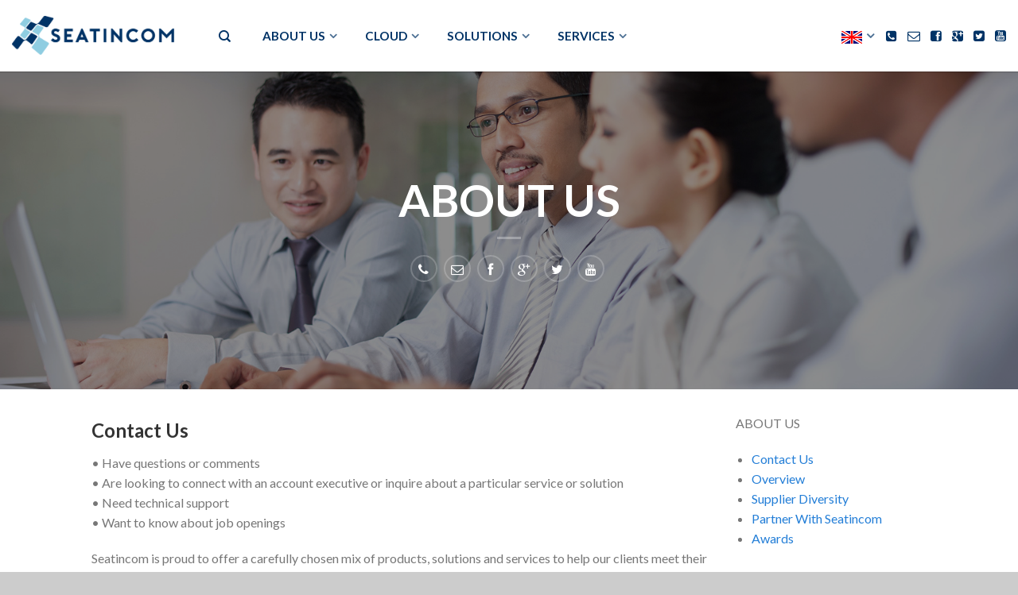

--- FILE ---
content_type: text/html; charset=UTF-8
request_url: https://seatincom.com/english/about-us-contact-us.php
body_size: 5238
content:
<!DOCTYPE html>
<!--[if lte IE 9 ]><html class="ie lt-ie9" lang="en-US"> <![endif]-->
<!--[if (gte IE 9)|!(IE)]><!--><html lang="en-US"> <!--<![endif]-->
    <head>
    	<meta charset="UTF-8" />
    	<meta name="viewport" content="width=device-width, initial-scale=1.0, maximum-scale=1.0, user-scalable=no" />
    	<!-- FAVICON -->
	    <link rel="shortcut icon" href="../images/logo-2.png" />
        <!-- Retina/iOS favicon -->
        <link rel="apple-touch-icon-precomposed" href="../images/logo-2.png" />
        
        <title>Contact Us</title>
        
        <link rel='stylesheet' id='jquery-swiper-css'  href='../css/swiper.css' type='text/css' media='all' />
        <link rel='stylesheet' id='flatsome-icons-css'  href='../css/font-awesome.css' type='text/css' media='all' />
        <link rel='stylesheet' id='flatsome-icons-css'  href='../css/fonts.css' type='text/css' media='all' />
        <link rel='stylesheet' id='flatsome-animations-css'  href='../css/animations.css' type='text/css' media='all' />
        <link rel='stylesheet' id='flatsome-main-css-css'  href='../css/foundation.css' type='text/css' media='all' />
        <link rel='stylesheet' id='flatsome-style-css'  href='../css/style.css' type='text/css' media='all' />
        <link rel='stylesheet' id='flatsome-googlefonts-css'  href='//fonts.googleapis.com/css?family=Dancing+Script%3A300%2C400%2C700%2C900%7CLato%3A300%2C400%2C700%2C900%7CLato%3A300%2C400%2C700%2C900%7CLato%3A300%2C400%2C700%2C900&#038;subset=latin&#038;ver=4.5.7' type='text/css' media='all' />
        
        <!--[if lt IE 9]>
        <link rel="stylesheet" type="text/css" href="../css/ie8.css">
        <script src="//cdn.jsdelivr.net/g/mutationobserver/"></script>
        <script src="//html5shim.googlecode.com/svn/trunk/html5.js"></script>
        <script>
            var head = document.getElementsByTagName('head')[0],style = document.createElement('style');
            style.type = 'text/css';
            style.styleSheet.cssText = ':before,:after{content:none !important';
            head.appendChild(style);
            setTimeout(function(){
            head.removeChild(style);
            }, 0);
        </script>
        <![endif]-->
        
        <!-- Custom CSS Codes -->
        <link rel='stylesheet' href='../css/custom.css' type='text/css' media='all' />
        
        <!-- Custom JS -->
        <script type='text/javascript' src='../js/jquery.js'></script>
        <script type='text/javascript' src='../js/jquery-migrate.min.js'></script>
        
    </head>

    <body class="error404 antialiased sticky_header breadcrumb-normal full-width">
    	<div id="wrapper">
    		
    		            <div class="header-wrapper before-sticky">
    			<header id="masthead" class="site-header" role="banner">
                    <div class="row"> 
        				<div class="large-12 columns header-container">
        					<div class="mobile-menu show-for-small">
        						<a href="#jPanelMenu" class="off-canvas-overlay" data-pos="left" data-color="light">
                                    <span class="icon-menu"></span>
        						</a>
        					</div><!-- end mobile menu -->
        					<div id="logo" class="logo-left">
        						<a href="index.php" title="seatincom.com - " rel="home">
        							<img src="../images/logo-2.png" class="header_logo " alt="seatincom.com"/>						
    							</a>
        					</div><!-- .logo -->
        					<div class="left-links">
                                <ul id="site-navigation" class="header-nav">
									<li class="search-dropdown">
    									<a href="#" class="nav-top-link icon-search" onClick="return false;"></a>
    									<div class="nav-dropdown">
                                            <div class="row yith-search-premium collapse search-wrapper yith-ajaxsearchform-container yith-ajaxsearchform-container ">
                                                <form role="search" method="get" class="yith-search-premium" id="yith-ajaxsearchform" action="#">
                                                    <div class="large-10 small-10 columns">
                                                        <input type="hidden" name="post_type" class="yit_wcas_post_type" id="yit_wcas_post_type" value="product" />
                                                        <input type="text" class="yith-s" placeholder="Enter key search..." />
                                                    </div><!-- input -->
                                                    <div class="large-2 small-2 columns">
                                                        <button type="submit" id="yith-searchsubmit" class="button secondary postfix"><i class="icon-search"></i></button>
                                                    </div><!-- button -->
                                                </form>
                                            </div><!-- row -->
    									</div><!-- .nav-dropdown -->
    								</li><!-- .search-dropdown -->
    								<li class="menu-item menu-item-type-post_type menu-item-object-page menu-item-has-children menu-parent-item ">
    								    <a href="about-us.php" class="nav-top-link">About Us</a>
                                        <div class=nav-dropdown>
                                            <ul>
                                                <li class="menu-item menu-item-type-post_type menu-item-object-page "><a href="about-us-awards.php">Awards</a></li>
                                                <li class="menu-item menu-item-type-post_type menu-item-object-page "><a href="about-us-contact-us.php">Contact Us</a></li>
                                                <li class="menu-item menu-item-type-post_type menu-item-object-page "><a href="about-us-our-profile-company.php">Our Profile Company</a></li>
                                                <li class="menu-item menu-item-type-post_type menu-item-object-page "><a href="about-us-overview.php">Overview</a></li>
                                                <li class="menu-item menu-item-type-post_type menu-item-object-page "><a href="about-us-supplier-diversity.php">Supplier Diversity</a></li>
                                                <li class="menu-item menu-item-type-post_type menu-item-object-page "><a href="about-us-partner-with-seatincom.php">Partner With Seatincom</a></li>
                                                <li class="menu-item menu-item-type-post_type menu-item-object-page "><a href="about-us-careers.php">Seatincom Careers</a></li>
                                            </ul>
                                        </div>
                                    </li>
                                    <li class="menu-item menu-item-type-post_type menu-item-object-page menu-item-has-children menu-parent-item ">
                                        <a href="cloud.php" class="nav-top-link">Cloud</a>
                                        <div class=nav-dropdown>
                                            <ul>
                                            	<li class="menu-item menu-item-type-post_type menu-item-object-page "><a href="cloud-access.php">Access</a></li>
                                            	<li class="menu-item menu-item-type-post_type menu-item-object-page "><a href="cloud-design.php">Design</a></li>
                                            	<li class="menu-item menu-item-type-post_type menu-item-object-page "><a href="cloud-implement.php">Implement</a></li>
                                            	<li class="menu-item menu-item-type-post_type menu-item-object-page "><a href="cloud-manage.php">Manage</a></li>
                                            </ul>
                                        </div>
                                    </li>
                                    <li class="menu-item menu-item-type-post_type menu-item-object-page menu-item-has-children menu-parent-item ">
                                        <a href="#" class="nav-top-link">Solutions</a>
                                        <div class=nav-dropdown>
                                            <ul>
                                            	<li class="menu-item menu-item-type-post_type menu-item-object-page "><a href="cloud.php">Cloud</a></li>
                                            	<li class="menu-item menu-item-type-post_type menu-item-object-page "><a href="solutions-security.php">Security</a></li>
                                            	<li class="menu-item menu-item-type-post_type menu-item-object-page "><a href="solutions-mobility.php">Mobility</a></li>
                                            	<li class="menu-item menu-item-type-post_type menu-item-object-page "><a href="solutions-unified-communications.php">Unified Communications</a></li>
                                            	<li class="menu-item menu-item-type-post_type menu-item-object-page "><a href="solutions-internet-of-things.php">Internet of Things</a></li>
                                            	<li class="menu-item menu-item-type-post_type menu-item-object-page "><a href="solutions-seatincom-discovery-services.php">Seatincom Discovery Services</a></li>
                                            </ul>
                                        </div>
                                    </li>
                                    <li class="menu-item menu-item-type-post_type menu-item-object-page menu-item-has-children menu-parent-item ">
                                        <a href="#" class="nav-top-link">Services</a>
                                        <div class=nav-dropdown>
                                            <ul>
                                            	<li class="menu-item menu-item-type-post_type menu-item-object-page "><a href="services-it-system-consultant.php">IT System Consultant</a></li>
                                            	<li class="menu-item menu-item-type-post_type menu-item-object-page "><a href="services-it-system-managed-consultant.php">IT System Managed Consultant</a></li>
                                            	<li class="menu-item menu-item-type-post_type menu-item-object-page "><a href="services-it-system-operator-service.php">IT System Operator Service</a></li>
                                            	<li class="menu-item menu-item-type-post_type menu-item-object-page "><a href="services-hardware-backup-services.php">Hardware Backup Services</a></li>
                                            	<li class="menu-item menu-item-type-post_type menu-item-object-page "><a href="services-it-wquipment-leasing.php">IT Equipment Leasing</a></li>
                                            	<li class="menu-item menu-item-type-post_type menu-item-object-page "><a href="services-online-marketing.php">Online Marketing</a></li>
                                            </ul>
                                        </div>
                                    </li>
    							</ul>
    						</div><!-- .left-links -->
        					<div class="right-links">
    				            <ul  class="header-nav">
                                    <!-- Show Social -->
    								<li class="mini-cart ">
    								    <a href="tel:6562980318"><i class="fa fa-phone-square"></i></a>
                					    <a href="/cdn-cgi/l/email-protection#3a494f4a4a55484e7a495f5b4e535459555714595557"><i class="fa fa-envelope-o"></i></a>
                					    <a href="#" target="_blank"><i class="fa fa-facebook-square"></i></a>
                					    <a href="#" target="_blank"><i class="fa fa-google-plus-square"></i></a>
                					    <a href="#" target="_blank"><i class="fa fa-twitter-square"></i></a>
                					    <a href="#" target="_blank"><i class="fa fa-youtube-square"></i></a>
                        			</li><!-- .mini-cart -->
    							</ul><!-- .header-nav -->
    							<!-- Show language -->
                                <ul class="header-nav language-page">
                                    <li class="menu-item menu-parent-item ">
                                        <a href="../english/" class="nav-top-link"><img alt="" src="../images/flag_en.jpg" width="26px"></a>
                                        <div class=nav-dropdown>
                                            <ul>
                                            	<li class="menu-item menu-item-type-post_type menu-item-object-page ">
                                            	    <a href="../vietnamese/"><img alt="" src="../images/flag_vn.png" width="26px"></a>
                                        	    </li>
                                            </ul>
                                        </div>
                                    </li>
                                </ul><!-- Show language -->
                			</div><!-- .right-links -->
                		</div><!-- .large-12 -->
                    </div><!-- .row -->
                </header><!-- .header -->
            </div><!-- .header-wrapper -->        
            <div id="main-content" class="site-main hfeed light">
                <div id="content" role="main">
                    <div id="banner_1735438708" class="ux_banner dark    " style="height:400px; " data-height="400px" role="banner">
                        <div class="banner-bg " style="background-image:url('../images/about-us.png'); ">
                            <img src="../images/about-us.png" alt="" style="visibility:hidden;">
                        </div>
                        <div class="row">
                            <div class="inner center text-center " style="width:50%;">
                                <div class="inner-wrap animated flipInX start-anim" style=" ">
                                    <h1>ABOUT US</h1>
                                    <div class="tx-div small"></div>
                                    <div class="social-icons share-row">
				                        <a href="tel:6562980318" class="icon icon_phone tip-top tooltipstered" rel="nofollow">
				                            <i class="fa fa-phone"></i>
				                        </a>		
				                        <a href="/cdn-cgi/l/email-protection#394a4c4949564b4d794a5c584d50575a5654175a5654" rel="nofollow" class="icon icon_email tip-top tooltipstered">
				                            <i class="fa fa-envelope-o"></i>
				                        </a>	
				                        <a href="#" rel="nofollow" target="_blank" class="icon icon_facebook tip-top tooltipstered">
				                            <i class="fa fa-facebook"></i>
				                        </a>		
				                        <a href="#" rel="nofollow" target="_blank" class="icon icon_googleplus tip-top tooltipstered">
				                            <i class="fa fa-google-plus"></i>
				                        </a>					
				                        <a href="#" rel="nofollow" target="_blank" class="icon icon_twitter tip-top tooltipstered">
				                            <i class="fa fa-twitter"></i>
			                            </a>		
				                        <a href="#" target="_blank" class="icon icon_youtube tip-top tooltipstered" rel="nofollow">
				                            <i class="fa fa-youtube"></i>
				                        </a>		
			                        </div>
                                </div>
                            </div>  
                        </div>
                    </div><!-- end .ux_banner -->
                    <div class="row container ">
                        <div class="small-12    large-9  columns   ">
                            <div class="column-inner">
                                <h2 class="static-header first-header">Contact Us</h2>
                                <p>• Have questions or comments<br>
                                • Are looking to connect with an account executive or inquire about a particular service or solution<br>
                                • Need technical support<br>
                                • Want to know about job openings</p>
                                <p>Seatincom is proud to offer a carefully chosen mix of products, solutions and services to help our clients meet their IT goals and business objectives. In order to determine whether your products and/or services fit into the Seatincom sales strategy.<br>
                                Prospective Seatincom partners are reviewed and approved on an ongoing basis. We will normally contact you by email within 10 business days of the submission of the questionnaire.</p>
                                <p>Thank you for your interest in being a Seatincom partner.</p>
                                <div class="small-12    large-12  columns   "><div class="column-inner"></div></div>
                                <p>For more information please contact us at <strong>(+65) 6298-0318 </strong>or <a href="/cdn-cgi/l/email-protection#35464045455a474175465054415c5b565a581b565a58"><span class="__cf_email__" data-cfemail="20535550504f52546053454154494e434f4d0e434f4d">[email&#160;protected]</span></a></p>
                                <p><b>HDB Tower </b><br>
                                #446, Hougang Ave 8 #04-1643 Singapore 400845<br>
                                Tel: (+65) 6298-0318<br>
                                Email: <a href="/cdn-cgi/l/email-protection" class="__cf_email__" data-cfemail="55262025253a272115263034213c3b363a387b363a38">[email&#160;protected]</a></p>
                            </div>
                        </div>
                        <div class="small-12    large-3  columns   ">
                            <div class="column-inner">
                                <p>ABOUT US</p>
                                <ul>
                                    <li><a href="about-us-contact-us.php">Contact Us</a></li>
                                    <li><a href="about-us-overview.php">Overview</a></li>
                                    <li><a href="about-us-supplier-diversity.php">Supplier Diversity</a></li>
                                    <li><a href="about-us-partner-with-seatincom.php">Partner With Seatincom</a></li>
                                    <li><a href="about-us-awards.php">Awards</a></li>
                                </ul>
                            </div>
                        </div>
                    </div>
                    <p>&nbsp;</p>
                </div>
            </div>
            
                        <footer class="footer-wrapper" role="contentinfo">	
                <!-- FOOTER 1 -->
                <div class="footer footer-1 light"  style="background-color:#fff">
                    <div class="row">
                        <div id="text-7" class="large-3 columns widget left widget_text">
                            <h3 class="widget-title">About us</h3>
                            <div class="tx-div small"></div>			
                            <div class="textwidget">
                                <ul class="su-subpages">
                                    <li class="page_item "><a href="about-us-awards.php">Awards</a></li>
                                    <li class="page_item "><a href="about-us-contact-us.php">Contact Us</a></li>
                                    <li class="page_item "><a href="about-us-our-profile-company.php">Our Profile Company</a></li>
                                    <li class="page_item "><a href="about-us-overview.php">Overview</a></li>
                                    <li class="page_item "><a href="about-us-supplier-diversity.php">Supplier Diversity</a></li>
                                    <li class="page_item "><a href="about-us-partner-with-seatincom.php">Partner With Seatincom</a></li>
                                    <li class="page_item "><a href="about-us-careers.php">Seatincom Careers</a></li>
                                </ul>           
                            </div>
                		</div>
                        <div id="text-6" class="large-3 columns widget left widget_text">
                            <h3 class="widget-title">Solutions &#038; Services</h3>
                    		<div class="tx-div small"></div>			
                        		<div class="textwidget">
                            		<ul class="su-subpages">
                                		<li class="page_item "><a href="cloud.php">Cloud</a></li>
                                		<li class="page_item "><a href="services-it-system-consultant.php">IT System Consultant</a></li>
                                    	<li class="page_item "><a href="services-it-system-managed-consultant.php">IT System Managed Consultant</a></li>
                                    	<li class="page_item "><a href="services-it-system-operator-service.php">IT System Operator Service</a></li>
                                    	<li class="page_item "><a href="services-hardware-backup-services.php">Hardware Backup Services</a></li>
                                    	<li class="page_item "><a href="services-it-wquipment-leasing.php">IT Equipment Leasing</a></li>
                                    	<li class="page_item "><a href="services-online-marketing.php">Online Marketing</a></li>
                                    </ul>
                                </div>
            		      </div>
            		      <div id="text-5" class="large-3 columns widget left widget_text">
                        		<h3 class="widget-title">Cloud services</h3>
                        		<div class="tx-div small"></div>			
                        		<div class="textwidget">
                            		<ul class="su-subpages">
                                		<li class="page_item "><a href="cloud-access.php">Access</a></li>
                                        <li class="page_item "><a href="cloud-design.php">Design</a></li>
                                        <li class="page_item "><a href="cloud-implement.php">Implement</a></li>
                                        <li class="page_item "><a href="cloud-manage.php">Manage</a></li>
                                    </ul>
                                </div>
            		      </div>
            		      <div id="text-4" class="large-3 columns widget left widget_text">
                    		<h3 class="widget-title">Contact Us</h3>
                    		<div class="tx-div small"></div>			
                    		<div class="textwidget">
                        		<p><a href="about-us-partner-with-seatincom.php">Partner with Seatincom</a></p>
                                <p>
                                Hotline:<br />
                                <a href="tel:85511250062">(+855) 11250062</a>
                                </p>
                                <p>Mail: <a href="/cdn-cgi/l/email-protection#5a292f2a2a35282e1a293f3b2e333439353774393537"><span class="__cf_email__" data-cfemail="54272124243b262014273135203d3a373b397a373b39">[email&#160;protected]</span></a></p>
                            </div>
                        </div>        
                    </div><!-- end row -->
                </div><!-- end footer 1 -->
                <!-- FOOTER 2 -->
                <div class="absolute-footer dark" style="background-color:#333">
                    <div class="row">
                        <div class="large-12 columns">
                            <div class="left">
            			 		<div class="copyright-footer">Copyright 2017 © <strong>Seatincom</strong>.</div>
                            </div><!-- .left -->
                            <div class="right"></div>
        	           </div><!-- .large-12 -->
                    </div><!-- .row-->
                </div><!-- .absolute-footer -->
            </footer><!-- .footer-wrapper -->
            
        </div><!-- #wrapper -->

        <!-- back to top -->
        <a href="#top" id="top-link" class="animated fadeInUp"><span class="icon-angle-up"></span></a>
        
        <!-- Mobile Popup -->
                <div id="jPanelMenu" class="mfp-hide">
            <div class="mobile-sidebar">
                <ul class="mobile-main-menu">
                    <li class="menu-item menu-item-type-post_type menu-item-object-page menu-item-has-children menu-parent-item text-center sub-display-inline-a">
                        <a href="../english/">
                            <img alt="" src="../images/flag_en.jpg" width="40px">
                        </a>
                        <a href="../vietnamese/">
                            <img alt="" src="../images/flag_vn.png" width="40px">
                        </a>
                    </li>
                
                    <li class="search">
                        <div class="row yith-search-premium collapse search-wrapper yith-ajaxsearchform-container yith-ajaxsearchform-container ">
                            <form role="search" method="get" class="yith-search-premium" id="yith-ajaxsearchform" action="">
                                  <div class="large-10 small-10 columns">
                                    <input type="text"  class="yith-s" placeholder="Enter key search..." />
                                  </div><!-- input -->
                                  <div class="large-2 small-2 columns">
                                    <button type="submit" id="yith-searchsubmit" class="button secondary postfix"><i class="icon-search"></i></button>
                                  </div><!-- button -->
                            </form>
                        </div><!-- row -->
                    </li><!-- .search-dropdown -->
                
                    <li class="menu-item menu-item-type-post_type menu-item-object-page menu-item-has-children menu-parent-item ">
                        <a href="about-us.php">About us</a>
                        <ul class="sub-menu">
                        	<li class="menu-item menu-item-type-post_type menu-item-object-page "><a href="about-us-awards.php">Awards</a></li>
                            <li class="menu-item menu-item-type-post_type menu-item-object-page "><a href="about-us-contact-us.php">Contact Us</a></li>
                            <li class="menu-item menu-item-type-post_type menu-item-object-page "><a href="about-us-our-profile-company.php">Our Profile Company</a></li>
                            <li class="menu-item menu-item-type-post_type menu-item-object-page "><a href="about-us-overview.php">Overview</a></li>
                            <li class="menu-item menu-item-type-post_type menu-item-object-page "><a href="about-us-supplier-diversity.php">Supplier Diversity</a></li>
                            <li class="menu-item menu-item-type-post_type menu-item-object-page "><a href="about-us-partner-with-seatincom.php">Partner With Seatincom</a></li>
                            <li class="menu-item menu-item-type-post_type menu-item-object-page "><a href="about-us-careers.php">Seatincom Careers</a></li>
                        </ul>
                    </li>
                    <li class="menu-item menu-item-type-post_type menu-item-object-page menu-item-has-children menu-parent-item ">
                        <a href="cloud.php">Cloud</a>
                        <ul class="sub-menu">
                        	<li class="menu-item menu-item-type-post_type menu-item-object-page "><a href="cloud-access.php">Access</a></li>
                        	<li class="menu-item menu-item-type-post_type menu-item-object-page "><a href="cloud-design.php">Design</a></li>
                        	<li class="menu-item menu-item-type-post_type menu-item-object-page "><a href="cloud-implement.php">Implement</a></li>
                        	<li class="menu-item menu-item-type-post_type menu-item-object-page "><a href="cloud-manage.php">Manage</a></li>
                        </ul>
                    </li>
                    <li class="menu-item menu-item-type-post_type menu-item-object-page menu-item-has-children menu-parent-item ">
                        <a href="#">Solutions</a>
                        <ul class="sub-menu">
                            <li class="menu-item menu-item-type-post_type menu-item-object-page "><a href="cloud.php">Cloud</a></li>
                        	<li class="menu-item menu-item-type-post_type menu-item-object-page "><a href="solutions-security.php">Security</a></li>
                        	<li class="menu-item menu-item-type-post_type menu-item-object-page "><a href="solutions-mobility.php">Mobility</a></li>
                        	<li class="menu-item menu-item-type-post_type menu-item-object-page "><a href="solutions-unified-communications.php">Unified Communications</a></li>
                        	<li class="menu-item menu-item-type-post_type menu-item-object-page "><a href="solutions-internet-of-things.php">Internet of Things</a></li>
                        	<li class="menu-item menu-item-type-post_type menu-item-object-page "><a href="solutions-seatincom-discovery-services.php">Seatincom Discovery Services</a></li>
                        </ul>
                    </li>
                    <li class="menu-item menu-item-type-post_type menu-item-object-page menu-item-has-children menu-parent-item ">
                        <a href="#">Services</a>
                        <ul class="sub-menu">
                            <li class="menu-item menu-item-type-post_type menu-item-object-page "><a href="services-it-system-consultant.php">IT System Consultant</a></li>
                        	<li class="menu-item menu-item-type-post_type menu-item-object-page "><a href="services-it-system-managed-consultant.php">IT System Managed Consultant</a></li>
                        	<li class="menu-item menu-item-type-post_type menu-item-object-page "><a href="services-it-system-operator-service.php">IT System Operator Service</a></li>
                        	<li class="menu-item menu-item-type-post_type menu-item-object-page "><a href="services-hardware-backup-services.php">Hardware Backup Services</a></li>
                        	<li class="menu-item menu-item-type-post_type menu-item-object-page "><a href="services-it-wquipment-leasing.php">IT Equipment Leasing</a></li>
                        	<li class="menu-item menu-item-type-post_type menu-item-object-page "><a href="services-online-marketing.php">Online Marketing</a></li>
                        </ul>
                    </li>
                    <li class="menu-item menu-item-type-post_type menu-item-object-page menu-item-has-children menu-parent-item text-center sub-display-inline-a">
                        <a href="tel:6562980318"><i class="fa fa-phone-square"></i></a>
					    <a href="/cdn-cgi/l/email-protection#b9caccc9c9d6cbcdf9cadcd8cdd0d7dad6d497dad6d4"><i class="fa fa-envelope-o"></i></a>
					    <a href="#" target="_blank"><i class="fa fa-facebook-square"></i></a>
					    <a href="#" target="_blank"><i class="fa fa-google-plus-square"></i></a>
					    <a href="#" target="_blank"><i class="fa fa-twitter-square"></i></a>
					    <a href="#" target="_blank"><i class="fa fa-youtube-square"></i></a>
				    </li>
                </ul>
            </div><!-- inner -->
        </div><!-- #mobile-menu -->

        <script data-cfasync="false" src="/cdn-cgi/scripts/5c5dd728/cloudflare-static/email-decode.min.js"></script><script type='text/javascript' src='../js/woocommerce.min.js'></script>
        <script type='text/javascript' src='../js/frontend.min.js'></script>
        <script type='text/javascript' src='../js/modernizr.js'></script>
        <script type='text/javascript' src='../js/flatsome-plugins.js'></script>
        <script type='text/javascript' src='../js/flatsome-theme.js'></script>
        <script type='text/javascript' src='../js/flatsome-woocommerce.js'></script>
        <script type='text/javascript' src='../js/wp-embed.min.js'></script>
        <script type='text/javascript' src='../js/devbridge-jquery-autocomplete.min.js'></script>

    <script defer src="https://static.cloudflareinsights.com/beacon.min.js/vcd15cbe7772f49c399c6a5babf22c1241717689176015" integrity="sha512-ZpsOmlRQV6y907TI0dKBHq9Md29nnaEIPlkf84rnaERnq6zvWvPUqr2ft8M1aS28oN72PdrCzSjY4U6VaAw1EQ==" data-cf-beacon='{"version":"2024.11.0","token":"d79d4766d9994329ac7cf42d945b2aa1","r":1,"server_timing":{"name":{"cfCacheStatus":true,"cfEdge":true,"cfExtPri":true,"cfL4":true,"cfOrigin":true,"cfSpeedBrain":true},"location_startswith":null}}' crossorigin="anonymous"></script>
</body>
</html>

--- FILE ---
content_type: text/css
request_url: https://seatincom.com/css/fonts.css
body_size: 438
content:
/* Icon font used for interface elements */
@font-face {
  font-family: 'icomoon';
  src: url("fonts/icomoon.eot");
  src: 	url("fonts/icomoon.eot?#iefix") format("embedded-opentype"), 
		url("fonts/icomoon.woff") format("woff"), 
		url("fonts/icomoon.ttf") format("truetype"), 
		url("fonts/icomoon.svg#icomoon") format("svg");
  font-weight: normal;
  font-style: normal; }
.icon-play, .icon-500px, .icon-tumblr, .icon-phone, .icon-gift, .header-nav a.nav-top-link.icon-search, .nav-top-link.icon-search, .icon-angle-left, .icon-angle-right, .icon-angle-up, .icon-angle-down, .icon-twitter, .icon-heart, .icon-envelop, .icon-tag, .icon-star, .icon-star-2, .icon-star-3, .icon-facebook, .icon-feed, .icon-close, .icon-checkmark, .icon-menu, .icon-plus, .icon-minus, .icon-instagram, .icon-google-plus, .icon-pinterest, .icon-search, .icon-skype, .icon-dribbble, .icon-users, .icon-certificate, .icon-expand, .icon-linkedin, .icon-map-pin-fill, .icon-pen-alt-fill, .icon-youtube, .icon-flickr, .icon-clock, .icon-inner, .icon-vk {
  font-family: "icomoon" !important;
  speak: none !important;
  font-style: normal !important;
  font-weight: normal !important;
  font-variant: normal !important;
  text-transform: none !important;
  line-height: 1;
  -webkit-font-smoothing: antialiased !important; }

.icon-500px:before {
  content: "\e601"!important;
}
.icon-vk:before {
  content: "\e602"!important;
}
.icon-play:before {
  content: "\e605"!important;
}
.icon-tumblr:before {
  content: "\e603"!important;
}
.icon-phone:before {
  content: "\e600" !important; }

.icon-gift:before {
  content: "\e604" !important; }

.icon-angle-left:before {
  content: "\f104" !important; }

.icon-angle-right:before {
  content: "\f105" !important; }

.icon-angle-up:before {
  content: "\f106" !important; }

.icon-angle-down:before {
  content: "\f107" !important; }

.icon-twitter:before {
  content: "\e001" !important; }

.icon-heart:before {
  content: "\e000" !important; }

.icon-envelop:before {
  content: "\e003" !important; }

.icon-tag:before {
  content: "\e004" !important; }

.icon-star:before {
  content: "\e005" !important; }

.icon-star-2:before {
  content: "\e006" !important; }

.icon-star-3:before {
  content: "\e007" !important; }

.icon-facebook:before {
  content: "\e002" !important; }
	
.icon-feed:before {
  content: "\e008" !important; }

.icon-close:before {
  content: "\61" !important; }

.icon-checkmark:before {
  content: "\e00a" !important; }

.icon-menu:before {
  content: "\e00b" !important; }

.icon-plus:before {
  content: "\e00c" !important; }

.icon-minus:before {
  content: "\e00d" !important; }

.icon-instagram:before {
  content: "\e00e" !important; }

.icon-google-plus:before {
  content: "\e00f" !important; }

.icon-pinterest:before {
  content: "\e010" !important; }

.icon-search:before {
  content: "\e012" !important; }

.icon-skype:before {
  content: "\e011" !important; }

.icon-dribbble:before {
  content: "\e013" !important; }

.icon-users:before {
  content: "\e014" !important; }

.icon-certificate:before {
  content: "\f0a3" !important; }

.icon-expand:before {
  content: "\e015" !important; }

.icon-linkedin:before {
  content: "\e016" !important; }

.icon-map-pin-fill:before {
  content: "\e009" !important; }

.icon-pen-alt-fill:before {
  content: "\e017" !important; }

.icon-youtube:before {
  content: "\e018" !important; }

.icon-flickr:before {
  content: "\e019" !important; }

.icon-clock:before {
  content: "\e01a" !important; }	


--- FILE ---
content_type: text/css
request_url: https://seatincom.com/css/animations.css
body_size: 345
content:
@charset "UTF-8";
/* Animations
â€“â€“â€“â€“â€“â€“â€“â€“â€“â€“â€“â€“â€“â€“â€“â€“â€“â€“â€“â€“â€“â€“â€“â€“â€“â€“â€“â€“â€“â€“â€“â€“â€“â€“â€“â€“â€“â€“â€“â€“â€“â€“â€“â€“â€“â€“â€“â€“â€“â€“ */
.animated,
.ux-slider .start-anim.animated {
  -webkit-backface-visibility: hidden;
  -webkit-animation-fill-mode: both;
          animation-fill-mode: both;
  opacity: 0 !important;
  -webkit-transition: -webkit-transform 1.3s, opacity 0.5s ease-in;
          transition: transform 1.3s, opacity 0.5s ease-in;
  pointer-events: none; }

.bounceInLeft,
.bounceInUp,
.bounceInDown,
.bounceIn,
.bounceInRight,
.ux-slider .start-anim.bounceIn.animated,
.ux-slider .start-anim.bounceInUp.animated,
.ux-slider .start-anim.bounceInDown.animated,
.ux-slider .start-anim.bounceInLeft.animated,
.ux-slider .start-anim.bounceInUp.animated {
  -webkit-transition: -webkit-transform 0.8s cubic-bezier(0, 0.195, 0, 1.465), opacity 0.5s ease-in;
          transition: transform 0.8s cubic-bezier(0, 0.195, 0, 1.465), opacity 0.5s ease-in; }

.bounceInLeft,
.ux-slider .start-anim.bounceInLeft {
  -webkit-transform: translate3d(-300px, 0, 0);
          transform: translate3d(-300px, 0, 0); }

.fadeInLeft,
.ux-slider .start-anim.fadeInLeft {
  -webkit-transform: translate3d(-30px, 0, 0);
          transform: translate3d(-30px, 0, 0); }

.bounceInRight,
.ux-slider .start-anim.bounceInRight {
  -webkit-transform: translate3d(300px, 0, 0);
          transform: translate3d(300px, 0, 0); }

.fadeInRight,
.ux-slider .start-anim.fadeInRight {
  -webkit-transform: translate3d(30px, 0, 0);
          transform: translate3d(30px, 0, 0); }

.bounceIn,
.ux-slider .start-anim.bounceIn {
  -webkit-transform: scale(1.3);
      -ms-transform: scale(1.3);
          transform: scale(1.3); }

.bounceInUp,
.fadeInUp,
.ux-slider .start-anim.fadeInUp,
.ux-slider .start-anim.bounceInUp {
  -webkit-transform: translate3d(0, 30px, 0);
          transform: translate3d(0, 30px, 0); }

.bounceInDown,
.fadeInDown,
.ux-slider .start-anim.fadeInDown,
.ux-slider .start-anim.bounceInDown {
  -webkit-transform: translate3d(0, -30px, 0);
          transform: translate3d(0, -30px, 0); }

.flipInY,
.ux-slider .start-anim.flipInY {
  -webkit-transform: perspective(400px) rotate3d(0, 1, 0, -90deg) translate3d(15px, 0, 0);
          transform: perspective(400px) rotate3d(0, 1, 0, -90deg) translate3d(15px, 0, 0);
  -webkit-backface-visibility: visible !important;
          backface-visibility: visible !important; }

.flipInX,
.ux-slider .start-anim.flipInX {
  -webkit-transform: perspective(400px) rotate3d(1, 0, 0, 90deg) translate3d(0, -15px, 0);
          transform: perspective(400px) rotate3d(1, 0, 0, 90deg) translate3d(0, -15px, 0);
  -webkit-backface-visibility: visible !important;
          backface-visibility: visible !important; }

html[data-useragent*='iPhone'] .animated,
.no-js .animated,
.start-anim.animated,
.ux-slider .is-selected .animated,
.no-js .ux-slider .is-selected .animated {
  pointer-events: inherit;
  -webkit-transition-delay: .1s;
          transition-delay: .1s;
  -webkit-transform: translate3d(0, 0, 0) scale(1);
          transform: translate3d(0, 0, 0) scale(1);
  opacity: 1 !important; }

.ux-slider .is-selected .start-anim.animated {
  -webkit-transition-delay: .3s;
          transition-delay: .3s; }

/* Animated delay */
.animated + .animated {
  -webkit-transition-delay: 0.2s;
          transition-delay: 0.2s; }

.animated + .animated + .animated {
  -webkit-transition-delay: 0.4s;
          transition-delay: 0.4s; }

.animated + .animated + .animated + .animated {
  -webkit-transition-delay: 0.6s;
          transition-delay: 0.6s; }

.animated + .animated + .animated + .animated + .animated {
  -webkit-transition-delay: 0.8s;
          transition-delay: 0.8s; }


--- FILE ---
content_type: text/css
request_url: https://seatincom.com/css/style.css
body_size: 1065
content:
/*
Theme Name: Flatsome Child Theme
Theme URI: http://flatsome.uxthemes.com/
Description: This is a child theme for Flatsome
Author: UX Themes
Author URI: http: //www.uxthemes.com/
Template: flatsome
Version: 2.5
*/

/*************** ADD CUSTOM CSS HERE.   ***************/
#masthead {
    box-shadow: 0 1px 1px 0 rgba(0, 0, 0, 0.2);
}
#masthead #logo a, #masthead .left-links > ul, #masthead .right-links > ul  {
    padding-top: 0px;
}
#masthead .row {
    max-width: none;
	height: 100%;
}
.sticky-wrapper #masthead.stuck.move_down {
    height: 80px;
	box-shadow: 0 1px 10px 0 rgba(0, 0, 0, 0.2);
}
h1, h2, h3, h4, h5, h6 {
    color: #333;
}
a {
    color: #237ED7;
    text-decoration: none;
}
.left-links ul.header-nav li {
    margin-left: 25px;
}
@media only screen and (min-width: 1199px){
	.left-links ul.header-nav li {
	    margin-left: 35px;
	}	
}
.top-divider {
    border-top: 0;
}
/* -- main navigation link colors -- */
ul.header-nav a.nav-top-link {
	color: #036;
	opacity: 1;
	font-size: 95%;  
}
ul.header-nav li.active a.nav-top-link {
	color: #000;
	opacity: 1;

}
ul.header-nav li .nav-dropdown li a {
    padding: 5px 0;
	text-transform: none;
    font-size: 95%;
}
ul.header-nav li .nav-dropdown a {
    color: #036;
}
ul.header-nav li .nav-dropdown a:hover {
    color: #000;
}

.nav-dropdown {
    padding: 18px 10px 10px 15px;
    margin-top: 28px;
	border-top: 5px solid #cc0000;
	border-left: 0;
	border-right: 0;
	border-bottom: 0;
	box-shadow: 2px 2px 10px 0px rgba(0, 0, 0, 0.3); 
}
.right-links .nav-dropdown {
    margin-top: 26px;
	padding: 18px 10px 10px 15px;
}

.nav-dropdown > ul:after,
.nav-dropdown > .row:after,
.nav-dropdown-inner:after {
  border-color: rgba(221, 221, 221, 0);
  border-bottom-color: #cc0000;
}
ul.header-nav li .nav-dropdown > ul > li.dummymenu.menu-parent-item > a {
    display: none;
}
ul.header-nav li .nav-dropdown > ul > li.menu-parent-item {
    float: left !important;
    width: 240px !important;
}
/* mobile menu for dummy css */
.mobile-sidebar li.dummymenu{
    border: none;
}
.mobile-sidebar li.open .dummymenu ul {
    margin: 0;
}
.mobile-sidebar li.dummymenu.menu-parent-item a {
    display: none;
}
.mobile-sidebar li.dummymenu.menu-parent-item ul.sub-menu li a {
    display: block;
}
.footer .widget_text {
    font-size: 80%;
}
.footer .widget_text li a {
    color: #555;
}
.footer .widget_text li a:hover {
    color: #555;
	text-decoration: underline;
}
.ux_logo a {
    opacity: 1;
}
/*
.home.page h1 {
    font-size: 36px;
    font-weight: normal;
	color: #0066aa;
}
.home.page h2 {
    font-size: 28px;
}
.home.page ul.su-subpages {
    font-size: 90%;
}
*/
a.add-request-quote-button.ywraq-link {
    margin-bottom: 10px;
    padding: 8px 10px;
    border: 1px solid #ccc;
    display: inline-block;
    background: #eee;
    border-radius: 2px;
}
.yith_ywraq_add_item_response_message, .yith_ywraq_add_item_browse_message {
    margin-bottom: 10px;
    float: left;
    margin-right: 5px;
	font-size: 85%;
}
.yith-wcbr-brands, .yith-wcbr-brands-logo {
	margin-top: inherit;
}
@media only screen and (min-width: 48em){
.product-small.grid1.grid-frame .product-image {
min-height: 235px;
max-height: 235px;
}
	
}

.product-image .front-image img {
    /*max-height: 235px;*/
}
.product-small p.name {
    min-height: 35px;
    max-height: 35px;
	overflow: hidden;
}
.submenu{
    background: #f8f8f8;
}
#content ul.su-subpages.subpages, #content ul.su-siblings.siblings {
    text-align: left;
    margin: 0 auto;
    padding: 0;
    list-style-type: none;
    background: #f8f8f8;
    max-width: 67.5em;
}

#content ul.su-subpages.subpages li, #content ul.su-siblings.siblings li {
    padding: 20px 0;display: inline-block;
}
#content ul.su-subpages.subpages li a, #content ul.su-siblings.siblings li a {
    padding: 22px 20px;
    color: #565656;
}
#content ul.su-subpages.subpages li a:hover, #content ul.su-siblings.siblings li a:hover, #content ul.su-subpages.subpages li.current_page_item a, #content ul.su-siblings.siblingsli.current_page_item a {
    background: #237ED7;
    color: #ffffff;
}

@media only screen and (max-width: 48em) {
/*************** ADD MOBILE ONLY CSS HERE  ***************/

	#masthead .mobile-menu {
		padding-top: 5px;
	}

}

--- FILE ---
content_type: text/css
request_url: https://seatincom.com/css/custom.css
body_size: 1640
content:
.top-bar-nav a.nav-top-link,body,p,#top-bar,.cart-inner .nav-dropdown,.nav-dropdown{font-family:Lato,helvetica,arial,sans-serif}
.header-nav a.nav-top-link, a.cart-link, .mobile-sidebar a{font-family:Lato,helvetica,arial,sans-serif}
h1,h2,h3,h4,h5,h6{font-family:Lato,helvetica,arial,sans-serif}
.alt-font{font-family:Dancing Script,Georgia,serif!important;} 
#masthead{ height:90px;}
#logo a img{ max-height:60px} 
#masthead #logo{width:210px;}
#masthead #logo a{max-width:210px} 
#masthead.stuck.move_down{height:70px;}
.wide-nav.move_down{top:70px;}
#masthead.stuck.move_down #logo a img{ max-height:60px } 
ul.header-nav li a {font-size:80%} 
#masthead{background-color:#fff; ;} 
.slider-nav-reveal .flickity-prev-next-button, #main-content{background-color:#FFF!important} 
.wide-nav {background-color:#eee} 
#top-bar{background-color:#627f9a } 
.ux-timer-text.primary span .alt-button.primary,.callout.style3 .inner .inner-text,
.add-to-cart-grid .cart-icon strong,.tagcloud a,.navigation-paging a, .navigation-image a ,
ul.page-numbers a, ul.page-numbers li > span,#masthead .mobile-menu a,.alt-button, 
#logo a, li.mini-cart .cart-icon strong,.widget_product_tag_cloud a, .widget_tag_cloud a,
.post-date,#masthead .mobile-menu a.mobile-menu a,.checkout-group h3,.order-review h3 {color:#627f9a;}
#submit.disabled:hover, #submit.disabled:focus, #submit[disabled]:hover, 
#submit[disabled]:focus, button.disabled:hover, button.disabled:focus, 
button[disabled]:hover, button[disabled]:focus, .button.disabled:hover, 
.button.disabled:focus, .button[disabled]:hover, .button[disabled]:focus, 
input[type="submit"].disabled:hover, input[type="submit"].disabled:focus, 
input[type="submit"][disabled]:hover, input[type="submit"][disabled]:focus,
#submit.disabled, #submit[disabled], button.disabled, button[disabled], 
.button.disabled, .button[disabled], input[type="submit"].disabled, 
input[type="submit"][disabled],button[disabled], .button[disabled],
button[disabled]:hover, .button[disabled]:hover, .ux-timer.primary span, 
.slider-nav-circle .flickity-prev-next-button:hover svg, 
.slider-nav-circle .flickity-prev-next-button:hover .arrow, 
.ux-box.ux-text-badge:hover .ux-box-text, .ux-box.ux-text-overlay .ux-box-image,
.ux-header-element a:hover,.featured-table.ux_price_table .title,
.scroll-to-bullets a strong,.scroll-to-bullets a.active,.scroll-to-bullets a:hover,
.tabbed-content.pos_pills ul.tabs li.active a,.ux_hotspot,ul.page-numbers li > span,
.label-new.menu-item a:after,.add-to-cart-grid .cart-icon strong:hover,.text-box-primary, 
.navigation-paging a:hover, .navigation-image a:hover ,
.next-prev-nav .prod-dropdown > a:hover,ul.page-numbers a:hover,
.widget_product_tag_cloud a:hover,.widget_tag_cloud a:hover,
.custom-cart-count,.iosSlider .sliderNav a:hover span, li.mini-cart.active .cart-icon strong,
.product-image .quick-view, .product-image .product-bg, #submit, button, #submit, 
button, .button, input[type="submit"],li.mini-cart.active .cart-icon strong,
.post-item:hover .post-date,.blog_shortcode_item:hover .post-date,
.column-slider .sliderNav a:hover,.ux_banner {background-color:#627f9a}
button[disabled], .button[disabled],.slider-nav-circle .flickity-prev-next-button:hover svg, 
.slider-nav-circle .flickity-prev-next-button:hover .arrow, .ux-header-element a:hover,
.featured-table.ux_price_table,.text-bordered-primary,.callout.style3 .inner,
ul.page-numbers li > span,.add-to-cart-grid .cart-icon strong, .add-to-cart-grid .cart-icon-handle,
.add-to-cart-grid.loading .cart-icon strong,.navigation-paging a, .navigation-image a ,
ul.page-numbers a ,ul.page-numbers a:hover,.post.sticky,.widget_product_tag_cloud a, 
.widget_tag_cloud a,.next-prev-nav .prod-dropdown > a:hover,.iosSlider .sliderNav a:hover span,
.column-slider .sliderNav a:hover,.woocommerce .order-review, .woocommerce-checkout form.login,
.button, button, li.mini-cart .cart-icon strong,li.mini-cart .cart-icon .cart-icon-handle,
.post-date{border-color:#627f9a;}
.blockUI:before,.processing:before,.ux-loading{border-left-color:#627f9a;}
.primary.alt-button:hover,.button.alt-button:hover{background-color:#627f9a!important}
.flickity-prev-next-button:hover svg, .flickity-prev-next-button:hover .arrow, 
.featured-box:hover svg, .featured-img svg:hover{fill:#627f9a!important;}
.slider-nav-circle .flickity-prev-next-button:hover svg, 
.slider-nav-circle .flickity-prev-next-button:hover .arrow, 
.featured-box:hover .featured-img-circle svg{fill:#FFF!important;}
.featured-box:hover .featured-img-circle{background-color:#627f9a!important; border-color:#627f9a!important;} 
.star-rating:before, .woocommerce-page .star-rating:before, .star-rating span:before{color:#1e73be}
.secondary.alt-button,li.menu-sale a{color:#1e73be!important}
.secondary-bg.button.alt-button.success:hover,.label-sale.menu-item a:after,
.mini-cart:hover .custom-cart-count,.callout .inner,.button.secondary,.button.checkout,
#submit.secondary, button.secondary, .button.secondary, input[type="submit"].secondary{background-color:#1e73be}
.button.secondary,.button.secondary{border-color:#1e73be;}
.secondary.alt-button:hover{color:#FFF!important;background-color:#1e73be!important}
ul.page-numbers li > span{color:#FFF;} 
.callout.style3 .inner.success-bg .inner-text,.woocommerce-message{color:#7a9c59!important}
.success-bg,.woocommerce-message:before,.woocommerce-message:after{color:#FFF!important; background-color:#7a9c59}
.label-popular.menu-item a:after,.add-to-cart-grid.loading .cart-icon strong,
.add-to-cart-grid.added .cart-icon strong{background-color:#7a9c59;border-color:#7a9c59;}
.add-to-cart-grid.loading .cart-icon .cart-icon-handle,
.add-to-cart-grid.added .cart-icon .cart-icon-handle{border-color:#7a9c59}
.product-image:hover .add-to-cart-grid{bottom:10px;}
.label-new.menu-item > a:after{content:"New";}
.label-hot.menu-item > a:after{content:"Hot";}
.label-sale.menu-item > a:after{content:"Sale";}
.label-popular.menu-item > a:after{content:"Popular";}
.featured_item_image{max-height:250px}
.callout .inner.callout-new-bg{background-color:#7a9c59!important;}
.callout.style3 .inner.callout-new-bg{background-color:none!important;border-color:#7a9c59!important} 
.column-inner-box1 .column-inner {border:1px solid #6666ff;}
span.yith-wcbr-brands {display:none;}
.right-links ul.header-nav li a{font-size: 16px;margin-left: 10px;color: #036}
@media screen and (max-width:767px){
	.right-links{display: none !important}
}
.mobile-sidebar .sub-display-inline-a a{
	width: auto !important;
	font-size: 20px;
	margin-left: 12px;
}
.ux-section-content .row > .large-6.columns:nth-child(2n+1){
	clear: both;
}

ul.header-nav li.mini-cart{
	margin-left: 5px;
}
/*Language*/
@media screen and (max-width:768px){
	.right-links{
		display: none !important;
	}
}
.right-links .language-page li.menu-parent-item > a.nav-top-link::after{
	/*
	font-size: 16px;
	font-weight: normal;
	*/
}
.right-links .language-page .nav-dropdown{
	width: 66px;
	padding: 5px 10px 7px;
	margin-left: -9px;
}
.right-links .language-page .nav-dropdown > ul::after{
	left: 21px;
	top: -24px;
}
.right-links ul.header-nav.language-page li .nav-dropdown li{
	width: 100%;
	text-align: center;
	min-width: 40px;
}
.right-links ul.header-nav.language-page li .nav-dropdown li a{
	font-size: 20px;
	margin: 0;
}
.right-links ul.header-nav.language-page li:last-child a{
	padding-top: 0;
}
/*End Language*/


--- FILE ---
content_type: application/javascript
request_url: https://seatincom.com/js/frontend.min.js
body_size: 630
content:
jQuery(document).ready(function(a){var h=a("body");a(".add-request-quote-button");var m=a(".yith-ywraq-item-remove");if(h.hasClass("single-product")){var d=a('[name|="product_id"]'),h=d.val(),f=a(".add-to-quote-"+h).find("a"),k=f.parents(".yith-ywraq-add-to-quote"),l=a('[name|="variation_id"]');l.on("change",function(){""==a(this).val()?f.parent().hide().removeClass("show"):a.ajax({type:"POST",url:ywraq_frontend.ajaxurl,dataType:"json",data:"action=yith_ywraq_action&ywraq_action=variation_exist&variation_id="+
l.val()+"&product_id="+d.val(),success:function(b){!0===b.result?(f.parent().hide().removeClass("show"),0==a(".yith_ywraq_add_item_browse-list-"+d.val()).length&&(k.append('<div class="yith_ywraq_add_item_response-'+d.val()+' yith_ywraq_add_item_response_message">'+b.message+"</div>"),k.append('<div class="yith_ywraq_add_item_browse-list-'+d.val()+' yith_ywraq_add_item_browse_message"><a href="'+b.rqa_url+'">'+b.label_browse+"</a></div>"))):(a(".yith_ywraq_add_item_response-"+d.val()).remove(),a(".yith_ywraq_add_item_browse-list-"+
d.val()).remove(),f.parent().show().addClass("show"))}})})}a(document).on("click",".add-request-quote-button",function(b){b.preventDefault();var c=a(this),d=c.parents(".yith-ywraq-add-to-quote");b="ac";if(0<c.parents("ul.products").length)var g=c.parents("li.product").find('input[name="add-to-cart"]'),e=c.parents("li.product").find('input[name="product_id"]');else g=c.parents(".product").find('input[name="add-to-cart"]'),e=c.parents(".product").find('input[name="product_id"]');0<g.length&&0<e.length?
b=a(".cart").serialize():0<g.length&&0<a(".cart").length?b=a(".cart").serialize():0==g.length&&(b="quantity=1");b+="&action=yith_ywraq_action&ywraq_action=add_item&product_id="+c.data("product_id")+"&wp_nonce="+c.data("wp_nonce");0<b.indexOf("add-to-cart")&&(b=b.replace("add-to-cart","yith-add-to-cart"));a.ajax({type:"POST",url:ywraq_frontend.ajaxurl,dataType:"json",data:b,beforeSend:function(){c.siblings(".ajax-loading").css("visibility","visible")},complete:function(){c.siblings(".ajax-loading").css("visibility",
"hidden")},success:function(a){if("true"==a.result||"exists"==a.result){c.parent().hide().removeClass("show").addClass("addedd");var b="undefined"==typeof e.val()?"":"-"+e.val();d.append('<div class="yith_ywraq_add_item_response'+b+' yith_ywraq_add_item_response_message">'+a.message+"</div>");d.append('<div class="yith_ywraq_add_item_browse-list'+b+' yith_ywraq_add_item_browse_message"><a href="'+a.rqa_url+'">'+a.label_browse+"</a></div>")}else"false"==a.result&&d.append('<div class="yith_ywraq_add_item_response-'+
e.val()+'">'+a.message+"</div>")}})});m.on("click",function(b){b.preventDefault();var c=a(this),d=c.data("remove-item");a("#yith-ywraq-form");b="";b="action=yith_ywraq_action&ywraq_action=remove_item&key="+c.data("remove-item")+"&wp_nonce="+c.data("wp_nonce")+"&product_id="+c.data("product_id");a.ajax({type:"POST",url:ywraq_frontend.ajaxurl,dataType:"json",data:b,beforeSend:function(){c.siblings(".ajax-loading").css("visibility","visible")},complete:function(){c.siblings(".ajax-loading").css("visibility",
"hidden")},success:function(b){1===b&&(a("[data-remove-item='"+d+"']").parents(".cart_item").remove(),0===a(".cart_item").length&&(a("#yith-ywraq-form, #yith-ywraq-mail-form, .yith-ywraq-mail-form-wrapper").remove(),a("#yith-ywraq-message").text(ywraq_frontend.no_product_in_list)))}})})});


--- FILE ---
content_type: application/javascript
request_url: https://seatincom.com/js/flatsome-woocommerce.js
body_size: 1785
content:
;(function ($) {
"use strict";

   // Create QTY Buttons to product pages
  $('.product-info, table.cart').addQty();

  $('.page-checkout').arrive(".shop_table", function() {
      $('.shop_table').addQty();
  });

  var orginal_image = $('.product-thumbnails .first img').attr('src');

  $( "form.variations_form" ).on( "show_variation", function (event, variation) {
    if(variation.image_src){
        $('.product-gallery-slider .slide.first img, .product-thumbnails .first img').attr('src',variation.image_src);
        $('.product-gallery-slider .slide.first a, .product-thumbnails .first a').attr('href',variation.image_link);
        $('.product-gallery-slider').flickity( 'select', 0);
    } else {
        $('.product-thumbnails .first img').attr('src', orginal_image);
    }
  });

  function flatsomeQuickView(element) {
     $(element).click(function(e){
         $(this).after('<div class="ux-loading dark"></div>');
           var product_id = $(this).attr('data-prod');
           var data = { action: 'ux_quickview', product: product_id};
            $.post(ajaxURL.ajaxurl, data, function(response) {
             $.magnificPopup.open({
                removalDelay: 300,
                items: {
                  src: '<div class="product-lightbox">'+response+'</div>',
                  type: 'inline'
                }
              });
               $('.ux-loading').remove();
               $('.product-lightbox .product-gallery-slider').flickity({
                        cellAlign: "center",
                        wrapAround: true,
                        autoPlay: false,
                        prevNextButtons:true,
                        percentPosition: true,
                        imagesLoaded: true,
                        lazyLoad: 1,
                        pageDots: false,
                        rightToLeft: false
               });
               setTimeout(function() {

                    // Run Variations Form Scripts
                    if ($('.product-lightbox form').hasClass('variations_form')) {
                      $('.product-lightbox form.variations_form').wc_variation_form();
                    }

                    $(".product-lightbox form.variations_form").on( "show_variation", function (event, variation) {
                      if(variation.image_src){
                        $('.product-lightbox .product-gallery-slider .slide.first img').attr('src',variation.image_src);
                        $('.product-lightbox .product-gallery-slider .slide.first a').attr('href',variation.image_link);
                        $('.product-lightbox .product-gallery-slider').flickity( 'select', 0);
                      }
                    });
                    
                    // Create QTY Buttons
                    $('.product-lightbox').addQty();

              }, 600);
            });

            e.preventDefault();
        }); // product lightbox
  }

  flatsomeQuickView('.quick-view');
  
  // Update Quick View on New elements
  $('.woocommerce').arrive(".quick-view", function() {
    flatsomeQuickView($(this));
  });

  // Product gallery slider
  $('.product-gallery-slider').on( 'cellSelect', function() {
    // Set slider heights
    var height = $(this).find('.is-selected').outerHeight();
    if(height) {$(this).find('.flickity-viewport').css('height',height);}
  });


  // Activate product Zoom for non-touch
  if(!/Android|webOS|iPhone|iPad|iPod|BlackBerry/i.test(navigator.userAgent) ) {

       /* Start Zoom images */
       var $easyzoom = $('.product-zoom .easyzoom').easyZoom({ loadingNotice: '' });

       /* Swap Zoom Images */
       var firstZoomItem = $easyzoom.filter('.product-zoom .easyzoom.first').data('easyZoom');

       if(firstZoomItem) {
         setTimeout(function(){
           $('select[name*="attribute"]').change(function(){
                firstZoomItem.swap($('.easyzoom.first img').attr('src'), $('.easyzoom.first a').attr('href'));
           });
         }, 300);
       }

  }

  /* Product Gallery Popup */
   $('.product-gallery-slider').magnificPopup({
      delegate: 'a',
      type: 'image',
      tLoading: '<div class="ux-loading dark"></div>',
      removalDelay: 300,
      closeOnContentClick: true,
      gallery: {
          enabled: true,
          navigateByImgClick: false,
          preload: [0,1] // Will preload 0 - before current, and 1 after the current image
      },
      image: {
          verticalFit: false,
          tError: '<a href="%url%">The image #%curr%</a> could not be loaded.',
      },
      callbacks: {
       beforeOpen: function() {
         this.st.mainClass = 'has-product-video';
        },
        open: function () {
            var magnificPopup = $.magnificPopup.instance;

            // Add product video to gallery popup
            var productVideo = $('.product-video-popup').attr('href');

            if(productVideo){
              magnificPopup.items.push({
                  src: productVideo,
                  type: 'iframe'
              });

              magnificPopup.updateItemHTML();
            }

            // Touch slide popup
            var slidePan = $('.mfp-wrap')[0];
            var mc = new Hammer(slidePan);

            mc.on("panleft", function(ev) {
              if(ev.isFinal){ magnificPopup.prev(); }
            });

            mc.on("panright", function(ev) {
              if(ev.isFinal){ magnificPopup.next(); }
            });
        },
    }
  });

  /* Product Video Popup */
  $("a.product-video-popup").click(function(e){
       $('.product-gallery-slider').find('.first a').click();

       // Go to Video Slide
       setTimeout(function(){
          var magnificPopup = $.magnificPopup.instance;
          magnificPopup.prev();
        }, 10);
       e.preventDefault();
  });

  /* Open product gallery slider */
  $('.zoom-button').click(function(e){
      $('.product-gallery-slider').find('.is-selected a').click();
      e.preventDefault();
  });

  /* Ajax add to cart */
  $('body').on('added_to_cart', function(){
      jQuery('.mini-cart').addClass('active cart-active');
      jQuery('.mini-cart').hover(function(){jQuery('.cart-active').removeClass('cart-active');});
      setTimeout(function(){jQuery('.cart-active').removeClass('active');}, 5000);
  });

     /* Product thumbnails link fix */
    $('.product-thumbnails a').on("click", function (e) {
          e.preventDefault();
    });

  /* reviews link */
  $('.scroll-to-reviews').click(function(e){
      $('.product-details .tabs-nav li').removeClass('current-menu-item');
      $('.product-details .tabs-nav').find('a[href=#panelreviews]').parent().addClass('current-menu-item');
      $('.tabs li, .tabs-inner,.panel.entry-content').removeClass('active');
      $('.tabs li.reviews_tab, #panelreviews, #tab-reviews').addClass('active');
      $('.panel.entry-content').css('display','none');
      $('#tab-reviews').css('display','block');
      $.scrollTo('#panelreviews',300,{offset:-90});
      $.scrollTo('.reviews_tab',300,{offset:-90});
      $.scrollTo('#section-reviews',300,{offset:-90});
      e.preventDefault();
  });
}(jQuery));